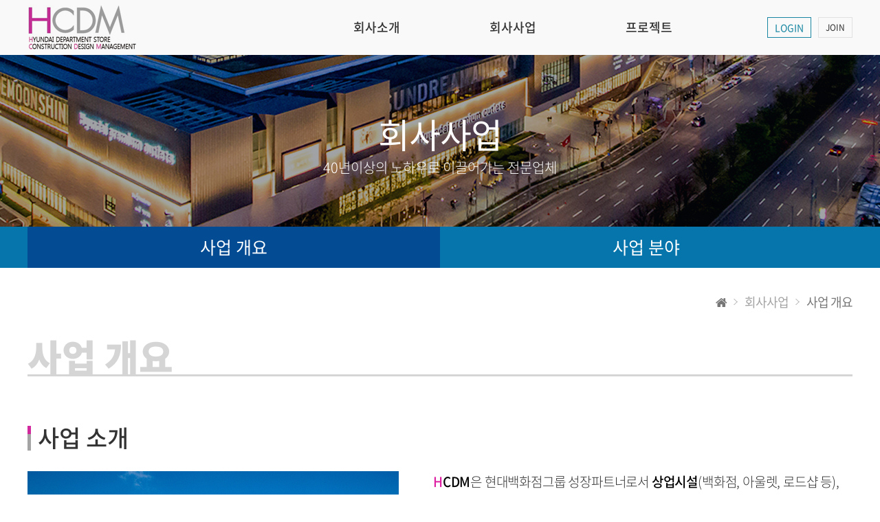

--- FILE ---
content_type: text/html; charset=UTF-8
request_url: http://m.hcdm.co.kr/?act=info.page&pcode=sub2_1
body_size: 18508
content:
<!DOCTYPE html>
<html lang="ko">
	<head>
		<meta http-equiv="content-type" content="text/html; charset=UTF-8">
		<meta http-equiv="X-UA-Compatible" content="IE=Edge">
		<meta name="viewport" content="width=device-width, initial-scale=1.0">
		<meta name="description" content="">
		<meta name="author" content="whois">
		<link rel="shortcut icon" href="" />

		<title>(주)에이치씨디엠</title>
 
		<!-- Google-Fonts -->
		<link href='http://fonts.googleapis.com/css?family=Source+Sans+Pro:300,400,600,700' rel='stylesheet' type='text/css'>
		<link href='http://fonts.googleapis.com/css?family=Roboto+Slab:400,300,700' rel='stylesheet' type='text/css'>
		<!-- Bootstrap core CSS -->
		<link href="/common/images/css/bootstrap.min.css?v=202007280000" rel="stylesheet">
		<!-- Owl-carousel CSS -->
		<link href="/common/images/css/owl.carousel.css?v=202007280000" rel="stylesheet">
		<link href="/common/images/css/owl.theme.css?v=202007280000" rel="stylesheet">
		<!--external css-->
		<link href="/common/images/css/simple-line-icons.css?v=202007280000" rel="stylesheet" />
		<link href="/common/images/css/font-awesome.min.css?v=202007280000" rel="stylesheet" />
		<link href="/common/images/plugins/flag-icon-css/css/flag-icon.min.css?v=202007280000" rel="stylesheet">
		<link href="/common/images/plugins/animate-css/animate.min.css?v=202007280000" rel="stylesheet">
		<!--popups css-->
		<link href="/common/images/css/magnific-popup.css?v=202007280000" rel="stylesheet" type="text/css">
		<!--animate css-->
		<link href="https://cdnjs.cloudflare.com/ajax/libs/animate.css/3.5.1/animate.min.css" rel="stylesheet">

				<!-- user common css -->
		<link href="/data/tpl/style.css?v=202007280000" rel="stylesheet">
		<link href="/data/tpl/sub.css?v=202007280000" rel="stylesheet">
		<!-- /user common css -->
		
		<!-- Custom styles for this template -->
		<link href="/common/images/css/custom.css?v=202007280000" rel="stylesheet">
		
		<!-- jQuery preloaded plugins -->
		<script src="/common/images/plugins/isotope/dist/isotope.pkgd.min.js?v=202007280000"></script>

		<!-- DEFAULT HEAD AREA : 빌더 기본 정보입니다. 해당 내용 삭제 시 문제가 발생할 수 있습니다. -->
		<link href='/tpl/common.css?v=202007280000' type='text/css' rel='stylesheet' />
		<link href='/common/js/jquery/theme/jquery.theme.css?v=202007280000' type='text/css' rel='stylesheet' />
		<script type='text/javascript' src='/common/js/sky.rama.js?v=202007280000'></script>
		<script type='text/javascript' src="/common/js/jquery/jquery.v1.9.1.min.js?v=202007280000"></script>
		<script type='text/javascript' src="/common/js/jquery/jquery-migrate-1.3.0.min.js?v=202007280000"></script>
		<script type='text/javascript' src='/common/js/i18n/jquery.i18n.properties-min-1.0.9.js?v=202007280000'></script>
		<script type='text/javascript' src='/?act=common.set_langvar&v=201510020000'></script>
		<script type='text/javascript' src='/common/js/durian.common.js?v=202007280000'></script>
		<script type='text/javascript' src='/common/js/jquery/jquery-ui.custom.min.js?v=202007280000'></script>
		<script type='text/javascript' src="/common/js/jquery/jquery.blockUI.js?v=202007280000"></script>	
		<!-- /DEFAULT HEAD AREA -->
		
		<script src="/common/images/plugins/imagesloaded/imagesloaded.pkgd.js?v=202007280000"></script>
        
		<!-- HTML5 shim and Respond.js IE8 support of HTML5 tooltipss and media queries -->
		<!--[if lt IE 9]>
		<script src="/common/images/js/html5shiv.js?v=202007280000"></script>
		<script src="/common/images/js/respond.min.js?v=202007280000"></script>
		<![endif]-->
		
		<!-- js -->
		<script type="text/javascript">
			var SITE_ID = 'hcdm6400-001';
			var IMG_SERVER = '';
		</script>
		<!-- /js -->
		
<meta name="robots" content="all" />
<link rel="canonical" href="http://m.hcdm.co.kr" />
<meta name="author" content="(주)에이치씨디엠" />
<meta property="og:type" content="website" />
<meta property="og:url" content="http://m.hcdm.co.kr" />
<meta property="og:title" content="(주)에이치씨디엠" />
<link href="/tpl/common.css?v=202405091600" type="text/css" rel="stylesheet" />
<link href="/common/js/jquery/theme/jquery.theme.css" rel="stylesheet" type="text/css" />
<script type="text/javascript" src="/common/js/sky.rama.js?v=202405091600"></script>
<script type="text/javascript" src="/common/js/jquery/1.9.1/jquery.custom.min.js?v=202405091600"></script>
<script type="text/javascript" src="/common/js/jquery/jquery-migrate-1.4.1.min.js?v=202405091600"></script>
<script type="text/javascript" src="/common/js/durian.common.js?v=202405091600"></script>
<script type="text/javascript" src="/common/js/jquery/jquery-ui.custom.min.js?v=202405091600"></script>
				<!-- user js -->
		<script type="text/javascript" src="/data/tpl/common.js?v=202007280000"></script>
		<!-- /user js -->
    </head>

	<body data-spy="scroll" data-offset="80">

		<div id="wrapper">
			<!-- Preloader -->
			<div class="animationload">
				<div class="loader">&nbsp;</div>
			</div> 
			<!-- End Preloader -->
			
			<!--[[AREA_TOP_START]]-->
			<div id="header">
				<div id="header_in">
					<!--L_SITE_LOGO[[[--><!-- Image Upload Logo -->
<div id="L_SITE_LOGO">
			<h1>
			<a href="/?act=main"><img src="/data/file/logo.jpg" border="0" ></a>
		</h1>
	</div>


<!-- Text Logo -->
<!-- <a class="navbar-brand" href="/"><h1>LOGO TYPE</h1></a> --><!--L_SITE_LOGO]]]-->
					<!--L_TOP_MENU[[[--><div class="nav-btn">
	<span></span>
	<span></span>
	<span></span>
</div>	

<nav id="nav">
	<!--L_TOP_GNB[[[--><div class="util-menu">
	<ul>
		<!-- <li><a href="?act=event.form_application&pcode=5be2363e6fa1969635756575i">견적문의</a></li> -->
			<li><a href="/?act=user.user_login">LOGIN</a></li>
		<li><a href="/?act=user.user_join_agree">JOIN</a></li>
		<!-- <li><a href="/?act=shop.cart">CART</a></li> -->
		<!-- <li><a href="/?act=shop.guest_auth">ORDERLIST</a></li> -->
		</ul>
</div><!--L_TOP_GNB]]]-->
	<h2 class="hidden">사이트 메뉴</h2>
	<ul class="navigation">
		<li>
			<a href="?act=info.page&pcode=sub1_1" class="main-menu">회사소개</a>
			<ul class="sub-menu">
				<li><a href="?act=info.page&pcode=sub1_1">회사 소개</a></li>
				<li><a href="?act=info.page&pcode=sub1_2">연혁</a></li>
                <li><a href="?act=info.page&pcode=sub1_3">기업문화</a></li>
			</ul>
		</li>
		<li>
			<a href="?act=info.page&pcode=sub2_1" class="main-menu">회사사업</a>
			<ul class="sub-menu">
				<li><a href="?act=info.page&pcode=sub2_1">사업 개요</a></li>
                <li><a href="?act=info.page&pcode=sub2_2">사업 분야</a></li>
			</ul>
		</li>
		<li>
			<a href="?act=gallery.page&pcode=sub3_1" class="main-menu">프로젝트</a>
			<ul class="sub-menu">
				<li><a href="?act=gallery.page&pcode=sub3_1">진행중</a></li>
                <li><a href="?act=gallery.page&pcode=sub3_2">프로젝트 실적</a></li>
			</ul>
		</li>
	</ul>
</nav><!--L_TOP_MENU]]]-->
				</div>
                <div class="nav-bg"></div>
			</div>

			<div id="subContainer">
				<!--[[AREA_LEFT_START]]-->
				<div id="subTop">
					<!--L_LEFT_MENU[[[--><div class="sub-visual">
	<div>
		<h2>회사사업</h2>
		<p>40년이상의 노하우로 이끌어가는 전문업체</p>
	</div>
</div>
<div class="sub-tab">
	<ul class="col-2">
		<li class="active"><a href="/?act=info.page&pcode=sub2_1">사업 개요</a></li>
		<li><a href="/?act=info.page&pcode=sub2_2">사업 분야</a></li>
	</ul>
</div><!--L_LEFT_MENU]]]-->
				</div>
				<!--[[AREA_LEFT_END]]-->

				<!--[[AREA_BODY_START]]-->
				<div id="subContents">
					<!--BODY[[[--><style type="text/css">
.sub2-1 {position: relative;}   
.sub2-1 h4{font-size:34px; color:#333; padding-left:15px; background:url('/images/kor06r-18-0410/sub/sub_tit_bg.jpg') no-repeat left center; margin-bottom:30px; }
.sub2-1 .info{width:100%; display:table; margin-bottom:160px;}
.sub2-1 .info:after{content:""; clear:both; display:block;}
.sub2-1 .info .img-frame{width:45%; display:table-cell; vertical-align:middle; background:url('/images/kor06r-18-0410/sub/sub2_1_img01.jpg') no-repeat center center/cover;}

.sub2-1 .info .txt-frame{width:55%; display:table-cell; padding-left:50px; vertical-align:top;}
.sub2-1 .info .txt-frame p{font-size:19px; font-weight:300; color:#333; line-height:1.6; word-break:keep-all; margin-bottom:30px; letter-spacing:-0.01em; }
.sub2-1 .info .txt-frame p:last-child{margin-bottom:0;}
.sub2-1 .info .txt-frame p strong{font-weight:500; color:#000;}
.sub2-1 .info .txt-frame p span{color:#de21a3; font-size:19px;}

.sub2-1 .depart-warp{width:100%; position:relative; margin:0 auto; }
.sub2-1 .depart-warp:after{content:""; clear:both; display:block;}
.sub2-1 .depart-warp .logo-area{text-align:center; margin-top:70px; margin-bottom:0 !important}
.sub2-1 .depart-warp .logo-area:after {content:''; display:block; width:21px; height:124px; background:url('/images/kor06r-18-0410/sub/dot_line.png') no-repeat top center; 
    margin: 0 auto;}
	
.sub2-1 .depart-warp .list-area{position:relative;}
.sub2-1 .depart-warp .list-area:after{content:""; clear:both; display:block;}
.sub2-1 .depart-warp .list-area:before{content: ""; position: absolute; top:0; left: 50%; width:57.77%; height: 1px; background-color: #c6cbcc; transform: translateX(-50%);}
.sub2-1 .depart-warp .list-area .inner{width:50%; float:left;}

.inner h5 {width:100%; margin-top:70px; height:78px; line-height:78px; margin-bottom:20px; font-size:25px; color: #fff; text-align: center; background:#dd508c; font-weight:500; position: relative; }
.inner h5::before {content: ""; width: 1px; height: 116px; background-color: #c6cbcc; position: absolute; bottom: 0; top:-70px; left: 50%; z-index: -1; }
.inner li{display:block; width:100%; height:60px; line-height:60px; text-align:center; background:#eaf1f8; margin-bottom:10px; color:#333; font-size:20px; font-weight:400;}
	  
.pd-l{padding-left:7.7%;}
.pd-r{padding-right:7.7%;}

@media only screen and (min-width:901px) {
	.sub2-1 .depart-warp{width:900px;}
}	 
@media only screen and (max-width:1200px) {
	.sub2-1 .info .txt-frame{padding-left:25px;}

}

@media only screen and (max-width:980px) {
	.sub2-1 h4{font-size:28px; margin-bottom:20px; background-size:6px; }
	.sub2-1 .info{margin-bottom:100px;}
	.sub2-1 .info .txt-frame p{font-size:17px; line-height:1.5; margin-bottom:20px;}
	.sub2-1 .info .txt-frame p span{font-size:17px;}
	
	.sub2-1 .depart-warp .logo-area{margin-top:50px;}
	.sub2-1 .depart-warp .logo-area:after {width:15px; height:80px; background:url('/images/kor06r-18-0410/sub/dot_line02.png') no-repeat top center; }
	.sub2-1 .depart-warp .logo-area img{width:214px;}
	.sub2-1 .depart-warp .list-area:before{width:55%;}
	.inner h5 {margin-top:50px; height:58px; line-height:58px; margin-bottom:15px; font-size:22px;}
	.inner h5::before {height:50px;top:-50px;}
	.inner li{height:52px; line-height:52px; margin-bottom:7px; font-size:18px;}
	
	.pd-l{padding-left:5%;}
	.pd-r{padding-right:5%;}
	

}

@media only screen and (max-width:768px) {
	.sub2-1 .info .img-frame{width:100%; display:block; height:420px;}
	.sub2-1 .info .txt-frame{width:100%; display:block; padding-left:0; margin-top:40px;}
}

@media only screen and (max-width:500px) {
	.sub2-1 h4{font-size:22px; margin-bottom:20px; background-size:5px; padding-left:10px;}
	.sub2-1 .info{margin-bottom:60px;}
	.sub2-1 .info .img-frame{height:300px;}	
	.sub2-1 .info .txt-frame{margin-top:25px;}
	.sub2-1 .info .txt-frame p{font-size:15px; line-height:1.4;  margin-bottom:15px;}
	.sub2-1 .info .txt-frame p span{font-size:15px;}
	.sub2-1 .info .img-frame img{width:240px;}
	
	.sub2-1 .depart-warp .logo-area{margin-top:30px;}
	.sub2-1 .depart-warp .logo-area:after {height:40px; }
	.sub2-1 .depart-warp .logo-area img{width:162px;}
	.sub2-1 .depart-warp .list-area:before{width:52.5%;}
	.inner h5 {margin-top:30px; height:48px; line-height:48px; margin-bottom:10px; font-size:17px;}
	.inner h5::before {height:30px;top:-30px;}
	.inner li{height:40px; line-height:40px; margin-bottom:5px; font-size:15px;}
	
	.pd-l{padding-left:2.5%;}
	.pd-r{padding-right:2.5%;}

}

</style>

<div class="page_nav">
    <ul>
        <li><i class="fa fa-home"></i></li>
        <li>회사사업</li>
        <li class="_last">사업 개요</li>
    </ul>
</div>

<div class="sub-contents sub2-1">
    <h3>사업 개요</h3>

	<h4>사업 소개</h4>
    <div class="info">
    	<div class="img-frame"></div>
        <div class="txt-frame">
        	<p><strong><span>H</span>CDM</strong>은 현대백화점그룹 성장파트너로서 <strong>상업시설</strong>(백화점, 아울렛, 로드샵 등), 
            <strong>물류시설</strong>(그린푸드 냉장, 냉동창고, 리바트, 한섬 등 ), <strong>업무시설</strong>(사옥, 연수원 등) 등 
            현대백화점 그룹의 건축물을 <strong>기획, 건축자문, 건설관리</strong> 및 완공 후 <strong>시설물 유지관리</strong>까지 
            건축물 생애주기 전반에 관한 사업을 49년 동안 함께 해왔습니다.</p>
            <p>그 동안 현대백화점그룹 건축물은 고객사 및 사용자 입장에서 최적의 시설로 만들어져 왔으며, 유지관리에도 최고 수준을 유지하고 있습니다. </p>
            <p>협력사와의 끊임 없는 피드백과 협업으로 50년 이상 축적된 기술과 프로젝트 수행 경험을 토대로 각 분야별 전문성이 확보되있으며, 
            그 깊이와 영역을 더 확대하고 서비스 영역확장, 신규사업으로의 진출을 적극 추진하여 더욱 발전해 나갈 것입니다.</p>
        </div>
    </div>
    
    <h4>사업 부서</h4>
    <div class="depart-warp">
    	<p class="logo-area"><img src="/images/kor06r-18-0410/sub/sub2_1_img02.jpg" alt="사업부서"></p>
        <div class="list-area">       
        	<div class="inner pd-r">
            	<h5>건설 부문</h5>
                	<ul>                    	
                        <li>건축사업팀</li>
                        <li>설계팀</li>
                        <li>설비팀</li>
                        <li>전기팀</li>
                        <li>운영팀</li>
                        <li>에너지관리팀</li>
                        <li>자산관리팀</li>
                    </ul>
            </div>
            
            <div class="inner pd-l">
            	<h5>인테리어 부문</h5>
                	<ul>
                    	<li>인테리어 1팀</li>
                        <li>인테리어 2팀</li>                      
                        <li>인테리어 1팀 영남파트</li>
                        <li>인테리어 1팀 설계파트</li>
                	</ul>
            </div>            
        </div>        
    </div>
        
</div>



						<!--BODY]]]-->
				</div>
				<!--[[AREA_BODY_END]]-->
			</div>

			<!--[[AREA_BOTTOM_START]]-->
			<footer id="footer">
				<!--L_FOOTER[[[--><!-- Footer-copyright -->
<div class="footer-area">
   <!-- <ul class="footer-sns">
        <li><a href="#"><img src="/images/kor06r-18-0410/common/ico_btn_facebook.png" alt="페이스북 아이콘 이미지"></a></li>
        <li><a href="#"><img src="/images/kor06r-18-0410/common/ico_btn_instagram.png" alt="인스타그램 아이콘 이미지"></a></li>
        <li><a href="#"><img src="/images/kor06r-18-0410/common/ico_btn_twitter.png" alt="트위터 아이콘 이미지"></a></li>
    </ul> -->
	<ul class="footer-menu">
		<li><a href="/?act=info.provision">이용약관</a></li>
		<li><a href="/?act=info.privacy">개인정보취급방침</a></li>
		<li><a href="/?act=info.no_email_collect">이메일주소무단수집거부</a></li>
	</ul>
	<p class="footer-info">(우:05246) 서울특별시 강동구 구천면로 153 용강빌딩 5층<br>
        회사명 : (주)에이치씨디엠<span> ｜ </span>대표이사 : 민면기, 정승현<span> ｜ </span>
        사업자등록번호 : 211-88-22709<span> ｜ </span>Fax : 02-515-1043<span> ｜ </span>
        Email : <a href="mailto:hcdm6400@naver.com">hcdm6400@naver.com</a><span> ｜ </span>Tel : <a href="tel:070-7931-6400">070-7931-6400</a></p>
	<p class="footer-copy">&copy; (주)에이치씨디엠 All rights reserved. 
       <a href="http://dream.whois.co.kr" target="_blank">Designed & Programmed by WHOIS</a></p>
</div><!--L_FOOTER]]]-->
			</footer>
			<!--[[AREA_BOTTOM_END]]-->

			<!-- Back to top -->
			<a href="#" class="back-to-top"> <i class="fa fa-chevron-up"> </i> </a>
		</div>


		<!-- JavaScript
		================================================== -->
		<!-- Placed at the end of the document so the pages load faster -->
		<!-- initialize jQuery Library -->
		<!--<script src="/common/images/js/jquery.min.js?v=202007280000"></script>-->
		<!--<script src="/common/images/plugins/jquery-ui/jquery-ui.min.js?v=202007280000"></script>-->
		<script src="/common/images/plugins/jquery-blockui/blockui.1.7.min.js?v=202007280000"></script>

		<!-- jquery easing -->
		<script src="/common/images/js/jquery.easing.min.js?v=202007280000"></script>
		<!-- Bootstrap -->
		<script src="/common/images/js/bootstrap.min.js?v=202007280000"></script>
		<!-- wow -->
		<script src="/common/images/plugins/wow/dist/wow.min.js?v=202007280000"></script>		
		<script src="/common/images/plugins/wow/wow.custom.js?v=202007280000"></script>
		<!-- SmoothScroll -->
		<script src="/common/images/js/SmoothScroll.js?v=202007280000"></script>
		<!-- Counter-up -->
		<script src="/common/images/js/waypoints.min.js?v=202007280000" type="text/javascript"></script>
		<!-- Parallax -->
		<script src="/common/images/js/jquery.stellar.min.js?v=202007280000"></script>
		<script type="text/javascript">
		window.requestAnimationFrame||(window.requestAnimationFrame=function(){return window.webkitRequestAnimationFrame||window.mozRequestAnimationFrame||window.oRequestAnimationFrame||window.msRequestAnimationFrame||function(n){window.setTimeout(n,1e3/60)}}());
		</script>
		<!-- Custom -->
		<script src="/common/images/js/app.js?v=202007280000" type="text/javascript"></script>
	</body>
</html>


--- FILE ---
content_type: text/css
request_url: http://m.hcdm.co.kr/data/tpl/style.css?v=202007280000
body_size: 26980
content:
@charset "utf-8";

/* Font */
@import url(font.css);

/* Guide
----------------------------------------------------------------------------------------------------------------------------------------------------------

▶사이즈
pc : 1200px
tablet : 980px ~
mobile : 767px ~ 320px

▶미디어쿼리는 (주석으로 구분 되어있는)파트마다 각각 작성함.

*/


/* Reset
---------------------------------------------------------------------------------------------------------------------------------------------------------- */
	body,div,dl,dt,dd,ul,ol,li,h1,h2,h3,h4,h5,h6,pre,code,form,fieldset,legend,textarea,p,blockquote,th,td,input,select,textarea,button{margin:0; padding:0;}
	body,th,td,input,select,textarea,button{font-family:'NotoSansKR', sans-serif; font-weight:300; font-size:15px; color:#555;}
	dl,ul,ol,menu,li {list-style:none;}
	*, *:before, *:after{-webkit-box-sizing:border-box; -moz-box-sizing:border-box; box-sizing:border-box;}
	:focus{outline:0 !important;}
	iframe{border:none; width:100%;}
	a{color:inherit; -webkit-transition:all .2s ease-out; -moz-transition:all .2s ease-out; transition:all .2s ease-out;}
	a:hover, a:focus ,a:active{text-decoration:none; color:#ff4e00;}
	img{max-width:100%;}
	textarea{max-width:100%; resize:none;}
    
	@media only screen and (min-width: 320px){
		body{overflow-x:hidden;}
	}

	.hidden{font-size:0; line-height:0; text-indent:-9999em; overflow:hidden;}
    ::selection {
        background:#0575ab;
        color: #fff;
        text-shadow: none;
    }
    ::-moz-selection {
        background:#0575ab;
        color: #fff;
        text-shadow: none;
    }
    ::-webkit-selection {
        background:#0575ab;
        color: #fff;
        text-shadow: none;
    }


/* Parallax
---------------------------------------------------------------------------------------------------------------------------------------------------------- */
	.parallax{background-position:0 0; background-repeat:no-repeat; background-size:100% auto; width:100%; background-size:cover; background-attachment:fixed;}


/* Preloader
---------------------------------------------------------------------------------------------------------------------------------------------------------- */
	.animationload{position: fixed; top:0; left:0; right:0; bottom:0; background-color:#fff; z-index:999999;}
	.loader {width:200px; height:200px; font-size: 24px; text-align: center; position:absolute; left:50%; top:50%; background-image:url(/images/basic_resp/img/preloader.gif); background-repeat:no-repeat; background-position:center; margin:-100px 0 0 -100px;}


/* Back to top (탑 버튼)
---------------------------------------------------------------------------------------------------------------------------------------------------------- */
	.back-to-top{width:80px; height:80px; position:fixed; bottom:60px; right:20px; display:none; text-align: center; z-index: 10000; -webkit-border-radius: 0; -moz-border-radius: 0; border-radius: 0; background:#ffa800; box-shadow: 0px 15px 29px rgba(0,0,0,.3);}
	.back-to-top i{color: #fff; font-size: 30px; display: block; line-height: 78px;}
    
    @media only screen and (max-width: 980px) {
		.back-to-top {width: 60px; height: 60px;}
        .back-to-top i {line-height: 58px; font-size: 20px;}
	}

    @media only screen and (max-width: 768px) {
		.back-to-top {width: 40px; height: 40px;}
        .back-to-top i {line-height: 40px; font-size: 15px;}
	}
/* Layoyt (레이아웃)
---------------------------------------------------------------------------------------------------------------------------------------------------------- */
	#wrapper{position:relative; width:100%; min-width:320px; height:100%;}


/* Header
---------------------------------------------------------------------------------------------------------------------------------------------------------- */
    #header {z-index :666; width: 100%; height: 80px; background-color: #f9f9f9;}
    #header h1{float:left; padding-top:7px;}
    #header h1 a{display: block;}
    #header #header_in{position: relative; margin: 0 auto; width: 100%; max-width: 1200px; height: 80px;}
    #nav{display: inline-block; margin-left: 1116px;}

   
    .nav-btn{display:none;}
	.nav-bg{z-index:888; display:none; position:absolute; top:80px; width:100%; height:138px; background:#fff; border-top:1px solid #d4d4d4; border-bottom:3px solid #0575ab;}


    .util-menu{position:absolute; top:18px; right:0; line-height:0; font-size:0;}
    .util-menu ul{display:inline-block;}
    .util-menu li{display: inline-block; float: left; height: 30px; border: 1px solid #e1e1e1; text-align: center; margin-left: 10px;}
    .util-menu li:first-child{border-color: #1886a2; margin-left: 0;}
    .util-menu a{display:inline-block; line-height:28px; font-size:12px; font-weight: 400; color: #333; padding: 0 10px;}
    .util-menu li:first-child a{color:#1886a2; font-size: 14px;}

    .navigation:after{content:""; display:block; clear:both;}
    .navigation > li{position:relative; float:left; height:100%; line-height: 80px; text-align:center;}
    .navigation .main-menu{display:block; padding: 0 39px; width:100%; font-weight:500; font-size:18px; color:#333;}
    .navigation .sub-menu{display:none; z-index:998; position:absolute; top:80px; left:0; width:100%; height: 135px;}
    .navigation .sub-menu a{display:block; text-align:center; line-height:40px; letter-spacing:-1px; font-size:14px; font-weight: normal; color:#333;}
    .navigation .sub-menu .intro-menu{display:none;}

    .navigation > li:hover {background:#ff6c00;}
    .navigation > li:hover > a {color:#fff;}
    .navigation > li:hover a {color:#fff;}
    .navigation > li:hover .sub-menu{background:#ff6c00;}
    .navigation > li:hover:after {content:''; position:absolute; height:1px; width:100%; left:0; bottom:0; background-color:#d65b00; z-index:999;}

    .navigation .sub-menu a:hover{background:#cd5700; color:#fff;}

    @media only screen and (min-width: 981px) {
        #nav {margin-left: 120px;}
        .navigation .main-menu {padding: 0 50px;}
        .util-menu {right: 20px;}
	}

	@media only screen and (min-width: 1201px) {
		/*#header > div{width:1200px;}*/
        #nav {margin-left: 250px;}
        .navigation .main-menu {padding: 0 65px;}
        .util-menu {right: 0; padding-top:7px;}
	}

	@media only screen and (max-width: 1200px) {
		#header > div{padding:0 20px;}
	}

	@media only screen and (max-width: 980px) {
		#header{z-index:666; width:100%; height:60px; background:#f9f9f9; border-bottom: 1px solid #e1e1e1;}
		#header #header_in{height:60px;}
		#header > div{padding:0;}

		#header h1{float:left; height:60px; padding-left:7px;}
		#header h1 a{display:block;}
		#header h1 img{width:106px;}

		.nav-btn{z-index:999; display:block; position:absolute; top:20px; right:20px; width:30px; height:23px; cursor:pointer;}
		.nav-btn span{position:absolute; left:50%; display:block; margin-left:-15px; width:30px; height:3px; background:#ff4e00; transition:.2s all linear;}
		.nav-btn span:nth-child(1){top:0;}
		.nav-btn span:nth-child(2){top:10px;}
		.nav-btn span:nth-child(3){top:20px;}
		
		.nav-btn.nav-close{position:fixed;}
		.nav-btn.nav-close span:nth-child(1){top:50%; transform:rotate(45deg);}
		.nav-btn.nav-close span:nth-child(2){margin-left:0; width:0;}
		.nav-btn.nav-close span:nth-child(3){top:50%; transform:rotate(-45deg);}

		.nav-bg{z-index:777; display:none; position:fixed; top:0; width:100%; height:100%; background:rgba(0,0,0,0.7);}

		#nav{z-index:888; position:fixed; top:64px; right:-100%; display:block; padding:0 0 20px; width:100%; height:100%; background:#fff;}

		.util-menu{position:relative; top:0; padding:17px 30px; width:100%; max-height:65px; border-top:1px solid #e1e1e1; border-bottom:1px solid #eee;}
        .util-menu ul {width: 100%;}
        .util-menu li {width: calc(50% - 10px); margin-left: 15px;}
        .util-menu a {width: 100%; padding: 0;}
        
		.navigation .main-menu{display:block; padding:0 30px; width:100%; line-height:50px; font-weight:400; font-size:16px; color:#000; transition:none;}
        
        .navigation > li {width:100%; text-align:left; border-top:1px solid #e1e1e1;}
        .navigation > li:hover {background:#1886a2; border-color:#095c71;}
        .navigation > li:first-child {border-top:none;}
        .navigation > li:hover:after {display:none;}
        .navigation > li.active {background:#1886a2;}
        .navigation > li a {color:#000;}
        .navigation > li.active > a {color:#fff;}
        .navigation > li.active > ul li a {color:#555;}
        
        .navigation > li:hover .sub-menu {background:inherit;}
        .navigation .sub-menu {display:none; position:relative; top:0; height:inherit; background:#e8e8e8 !important;} 
        .navigation .sub-menu li {border-top:1px solid #b0b0b0;}
        .navigation .sub-menu li:first-child {border-top:none;}
		.navigation .sub-menu a{display:block; padding:0 30px; line-height:35px; font-size:14px; color:#555; text-align: left;}
		.navigation .sub-menu a:before{content:""; display:inline-block; margin:-2px 10px 0 0; width:5px; height:5px; vertical-align:middle; background:#b0b0b0;}
		.navigation .sub-menu a:hover{background:#b0b0b0;}
		.navigation .sub-menu a:hover:before{background:#fff;}
	}

	@media only screen and (max-width: 768px) {
		.nav-btn{right:10px;}
		#header h1 img{width:90px;}
	}


/* Button (공통 버튼)
---------------------------------------------------------------------------------------------------------------------------------------------------------- */
	.btn{text-transform:uppercase; border-radius:0; line-height:24px;}
	.btn:focus, .btn:active{outline:none; color:#fff;}

	.btn-custom{border-radius:3px; padding:0.8em 1.8em; -webkit-transition:all .2s ease-out; -moz-transition:all .2s ease-out; transition:all .2s ease-out; text-transform:uppercase; background-color:#509591; border-color: #509591; color:#fff;}
	.btn-custom:hover, .btn-custom:focus{background-color:#447774; border-color:#447774; color:#fff;}

	.btn-custom-outline{border-radius:3px; padding:0.8em 1.8em; color:#fff; -webkit-transition:all .2s ease-out; transition:all .2s ease-out; text-transform:uppercase; background-color:transparent; border-color:#fff;}
	.btn-custom-outline:hover, .btn-custom-outline:focus{color:#fff; background-color:rgba(255,255,255,.5);}
	.btn-bar a{margin-right:10px;}

	.form-control{box-shadow:none; -webkit-box-shadow:none; border-radius:3px; height:38px;}
	.form-control:focus{outline:none; box-shadow:none; -webkit-box-shadow:none; border-color: #509591;}

	@media only screen and (max-width: 980px) {

	}


/* Footer (하단메시지)
---------------------------------------------------------------------------------------------------------------------------------------------------------- */
	#footer{position:relative; width:100%; background:#fff; color:#727272; padding-bottom:60px; border-top:2px solid #e1e1e1;}
    #footer:after{content:''; position:absolute; top:74px; left:0; width:100%; height:1px; background-color:#e1e1e1;}
	.footer-area{position:relative; margin:0 auto; width:100%; box-sizing:border-box;}
	.footer-area:after{content:""; display:block; clear:both;}
    .footer-sns{position:absolute; top:0; right:0; padding:22px 0;}
    .footer-sns li{float:left; display:inline; margin-left:10px;}
    .footer-sns li:first-child{margin-left:0;}
    .footer-sns li a{display:block; width:30px; height:30px; background-color:#ffa800;}

    #footer p, #footer li{font-size:14px; font-weight:400; letter-spacing:0; color:#727272;}

	.foot-logo{float:left; margin:22px 50px 0 0;}
	.foot-info{float:left; width:calc(100% - 150px);}

	.footer-menu{margin:0 auto 30px; line-height:0; font-size:0;}
	.footer-menu li{position:relative; display:inline-block; margin-left:10px;	padding-left:10px; vertical-align:middle; line-height:75px; color:#fff;}
	.footer-menu li:first-child{margin-left:0; padding-left:0; border-left:0;}
    .footer-menu li:before{content:''; position:absolute; top:33px; left:0; width:1px; height:10px; background-color:#727272;}
    .footer-menu li:first-child:before{display:none;}
	.footer-menu li a{line-height:10px; font-size:14px; font-weight:500; color:#727272;}

	.footer-info{width:1000px; line-height:30px; margin-bottom:30px;}
	.footer-info span{color:#9c9a9a;}
    .footer-info a {color:#1886a2; text-decoration:underline; font-weight:500;}
	
    @media only screen and (min-width: 1201px) {
		.footer-area{width:1200px;}
        #footer p, #footer li{font-size:13px;}
	}

	@media only screen and (max-width: 1200px) {
		.footer-area{padding:0 20px;}
        
        .footer-sns{right:20px;}
        .footer-info{width:100%;}
	}

	@media only screen and (max-width:768px) {
        
         #footer p, #footer li{white-space:normal; font-size:12px;}
        
		.footer-area{padding:0 10px; text-align:center;}
        
        .footer-sns{display:none;}
        
        .footer-menu li{margin-left:5px; padding-left:5px;}
        .footer-menu li a{font-size:13px;}
        
        .foot-info{float:none; width:100%;}
        .footer-info{width:100%; line-height: 20px; white-space:pre;}
        .footer-info br{display:block;}
        
        .footer-copy {white-space:pre-line;}
        
		.foot-logo{float:none; margin:0 0 20px 0;}		
	}



/* Main Visual (메인이미지)
---------------------------------------------------------------------------------------------------------------------------------------------------------- */
	.carousel-inner > .item{height:825px;}
	.carousel-inner > .main-img01{background:url("/images/kor06r-18-0410/main/main_visual01.jpg") no-repeat center left 42%/cover;}
	.carousel-inner > .main-img02{background:url("/images/kor06r-18-0410/main/main_visual02.jpg") no-repeat center center/cover;}
    .carousel-inner > .main-img03{background:url("/images/kor06r-18-0410/main/main_visual03.jpg") no-repeat center center/cover;}

    .main-visual {position: relative;}
	.main-visual .carousel-caption{top:45%; left:0; right:0; bottom:auto; padding:0; -webkit-transform:translateY(-50%); -ms-transform:translateY(-50%); transform:translateY(-50%); margin:auto; width:100%; text-shadow:none; color:#fff; text-align:center;}
	.main-visual .carousel-caption .slogan{padding:0; line-height:1.3; font-size:18px; color:#fff; word-break:keep-all;}
    .main-visual .carousel-caption .slogan p {font-family: 'Nanum Square'; font-weight: normal; font-size:46px; text-shadow:0 0 15px rgba(0,0,0,0.7)}
    .main-visual .carousel-caption .slogan .main-copy{margin-top:20px; line-height:1.1; font-weight: 700; font-size:72px;}

	.main-visual .carousel-control{background:none; text-shadow:none; width:10%; text-indent:-9999em; overflow:hidden;}
	.main-visual .carousel-control, .main-visual .carousel-control:focus, .main-visual .carousel-control:hover{opacity:1;}
	.main-visual .carousel-control.left{background:url("/images/kor06r-18-0410/main/visual_btn_prev.png") no-repeat center center;}
	.main-visual .carousel-control.right{background:url("/images/kor06r-18-0410/main/visual_btn_next.png") no-repeat center center;}

    .main-visual .carousel-indicators {bottom: 150px; left: 0; margin-left: 0; width:100%; text-align: center;}
	.main-visual .carousel-indicators li{width:45px; height:10px; box-sizing:border-box; vertical-align:middle; border:1px solid #fff; border-radius:0;}
	.main-visual .carousel-indicators .active{width:45px; height:10px; box-sizing:border-box; background:#fff; border-radius:0; border:none;}


	@media only screen and (min-width: 1201px){
		.main-visual .carousel-caption{width:1200px;}
	}
	@media only screen and (max-width: 1200px){
	}
	@media screen and (max-width:980px){
		.carousel-inner > .item{height:560px;}
        
        .main-visual .carousel-caption {}
		.main-visual .carousel-caption .slogan p {font-size:32px;}
		.main-visual .carousel-caption .slogan .main-copy{margin-top:10px; font-size:48px;}
		.main-visual .carousel-control.right{background-size:46px;}
		.main-visual .carousel-control.left{background-size:46px;}
		.main-visual .carousel-indicators {bottom:80px;}
	}
	@media screen and (max-width:768px){
		.main-visual .carousel-caption{top:47%;}
		.carousel-inner > .item{height:420px;}
		.main-visual .carousel-control.left,
		.main-visual .carousel-control.right{display: none;}

		.main-visual .carousel-caption .slogan p {font-size:24px; letter-spacing:-0.03em;}
		.main-visual .carousel-caption .slogan .main-copy{font-size:32px;}
	}
	
	@media screen and (max-width:500px){
		.carousel-inner > .item{height:320px;}
		.main-visual .carousel-caption .slogan p {font-size:18px;}
		.main-visual .carousel-caption .slogan .main-copy{font-size:26px;}
		.main-visual .carousel-indicators {bottom: 50px; }
		.main-visual .carousel-indicators li{width:36px; height:7px;}
		.main-visual .carousel-indicators .active{width:36px; height:7px;}
		}
		
		
/* Main Contents (메인 컨텐츠)
---------------------------------------------------------------------------------------------------------------------------------------------------------- */
    .container {width: 100%;}	
    #mainContainer{z-index:555;}


    .main-box {position: relative; display: block; width: 100%;}
    .main-box-tit {position: relative; display: table; width: 100%; min-height: 228px; text-align: center;}
    .main-box-tit h3 {display: table-cell; vertical-align: middle; font-family: 'Nanum Square'; font-size: 30px; font-weight: 800; background-color: #fff;}
    .main-box-tit h3 span {background-color: #fff !important; position: relative; z-index: 1; padding: 0 30px;}
    .main-box-tit h3:after {content: ''; position: absolute; top: 50%; left: 0; width: 100%; height: 1px; background-color: #e1e1e1;}

    .main-box-link {display: inline-block; width: 100%; min-height: 455px; margin-bottom: -5px;}
    .main-box-link ul li {position: relative; display: table; padding: 0; max-width :100%; min-height: 455px;}
    .main-box-link ul li a {display: table-cell; vertical-align: middle; text-align: center; font-size: 31px; font-weight:600; line-height: 30px; color: #fff; text-shadow: 0px 1px 1px rgba(0,0,0,1);}

    .main-box-link ul li.box-1 {background: url("/images/kor06r-18-0410/main/main_link_img_1.jpg") no-repeat top/cover;}
    .main-box-link ul li.box-2 {background: url("/images/kor06r-18-0410/main/main_link_img_2.jpg") no-repeat top/cover;}
    .main-box-link ul li.box-3 {background: url("/images/kor06r-18-0410/main/main_link_img_3.jpg") no-repeat top/cover;}
    .main-box-link ul li.box-4 {background: url("/images/kor06r-18-0410/main/main_link_img_4.jpg") no-repeat top/cover;}

    .main-box-in ._bg {position: relative; margin: 0 auto; padding: 100px 0; max-width: 1200px; min-height: 520px; }
    .main-box-in ._left {position: relative; padding: 0;}
    .main-box-in ._left a.btn {margin-right: 20px; padding: 12px 20px; min-width: 148px; background-color: #ffa800; color: #fff; font-size: 16px;}
    .main-box-in ._left a._last {margin-right: 0;}
    .main-box-in ._left span {display: inline-block; margin-bottom: 20px; font-size: 30px; font-weight: normal; line-height: 30px; color: #1886a2;}
    .main-box-in ._left h4 {position: relative; margin-bottom: 30px; font-size: 60px; line-height: 1; color: #333;}
    .main-box-in ._left p {max-width: 367px; font-size: 16px; line-height: 26px; color: #5a5a5a;}
    
    .main-box-in._bg div._right {padding: 0;}
    .main-box-in._bg div._right iframe {width: 100%; height: 320px;}
    .main-box-in._bg div._right p img {width: 100%;}
	
    .main-box-in a.btn-xs-more {position: absolute; top: 0; right: 60px; padding: 4px 16px; font-size: 12px; color: #fff; background-color: #1886a2;}

    .page-box {background: url("/images/kor06r-18-0410/main/main_bg_div_1.jpg") no-repeat #e8e8e8 bottom;}
    .page-box .main-box-in {position: relative; background-image: none; display: block; margin: 0 auto; max-width: 1200px; width: 100%; min-height: 520px; padding: 100px 30px;}
    .page-box ._left p {margin-bottom: 60px;}

    .board-box {background-color: #f4f4f4; padding: 100px 30px;}
    .board-box .main-box-in {position: relative; background-image: none; display: block; margin: 0 auto; max-width: 1200px; width: 100%; min-height: 212px;}
    .board-box .main-box-in h5 {font-size: 30px; font-weight: 900; font-family: 'Nanum Square'; margin-bottom: 30px;}
    .board-box .main-box-in .extract-article {min-height: inherit; display: block;}
    .board-box .main-box-in .extract-content {text-align: left;}
    .board-box .main-box-in .extract-content .extract-date {font-size: 16px; font-weight: 500; line-height: 16px; text-shadow: none; color: #b8b8b8; margin-bottom: 20px;}
    .board-box .main-box-in .extract-content .extract-date i {margin-right: 5px;}
    .board-box .main-box-in .extract-content .extract-title {font-size: 24px; line-height: 26px; text-shadow: none; color: #1886a2; font-weight: 400; margin-bottom: 20px;}
    .board-box .main-box-in .extract-content .extract-body {font-size: 16px; color: #727272; text-shadow: none; font-weight: 400; line-height: 26px;}

    .board-box p.customer-pic {display: inline-block; float: left; margin-right: 26px;}
    .board-box dl dt {font-size: 20px; color: #1886a2; font-weight: 700; margin-bottom: 15px;}
    .board-box dl dd {display: block; min-height: inherit; max-width: inherit; font-size: 16px; line-height: 1.5; color: #727272;}
    .board-box dl dd a {text-shadow: none; text-align: left; display: block; min-height: inherit; max-width: inherit; font-size: 16px; line-height: 1.2; color: #727272; }
    .board-box dl dd.customer-tel a {font-family: 'Nanum Square'; font-size: 40px; font-weight: 900; color: #ffa800; letter-spacing: -3px;}
    .board-box ._right {padding: 0 0 0 60px;}





	@media only screen and (min-width: 1201px) {
		#mainContainer{padding:50px 0 135px; margin:0 auto; width:1200px;}
	}

	.main-container h3{position:relative; margin-bottom:20px; line-height:1.2; font-weight:400; font-size:20px; color:#000;}
	.main-container h3 span{display:block; margin-top:5px; font-size:14px; color:#6c7079;}

	.main-top h3 img{float:right;}
	.main-top ul{margin:0 -10px;}
	.main-top ul:after{content:""; display:block; clear:both;}
	.main-top li{position:relative; float:left; margin:0 10px; width:calc(25% - 20px); background:#f9f9f9; border:1px solid #c5c5c5;}
	.main-top .txt-frame{margin:30px 25px; word-break:keep-all;}
	.main-top .txt-frame h3{margin-bottom:15px;}
	.main-top .img-frame{width:100%; overflow:hidden;}
	.main-top .img-frame img{width:100%;}
	.main-top a:hover{color:#555;}

	.main-top .caption-link{display:block; position:absolute; top:0; left:0; width:100%; height:100%;}
	.main-top .caption-link:before{position:absolute; top:-1px; left:-1px; content:""; display:block; width:0; height:0; -webkit-transition:all .4s ease-out; -moz-transition:all .4s ease-out; transition:all .4s ease-out;}
	.main-top .caption-link:after{position:absolute; bottom:-1px; right:-1px; content:""; display:block; width:0; height:0; -webkit-transition:all .4s ease-out; -moz-transition:all .4s ease-out; transition:all .4s ease-out;}
	.main-top .caption-link:hover:before{width:100%; height:100%; border-left:5px solid #ff4e00; border-top:5px solid #ff4e00;}
	.main-top .caption-link:hover:after{width:100%; height:100%; border-right:5px solid #ff4e00; border-bottom:5px solid #ff4e00;}

	.main-center{margin:20px -10px;}
	.main-center:after{content:""; display:block; clear:both;}
	.main-center > div{position:relative; float:left; margin:0 10px; padding:30px 25px; height:286px; background:#f9f9f9; border:1px solid #c5c5c5;}
	.webgine-box{width:calc(50% - 20px);}
	.notice-box{width:calc(25% - 20px);}
	.notice-box .more-btn{position:absolute; top:25px; right:20px;}
	.affilates-box{width:calc(25% - 20px);}
	
	@media only screen and (max-width: 1200px) {
		#mainContainer{padding:50px 20px 100px; width:100%;}

		.affilates-box{width:calc(25% - 10px);}
	}

	@media only screen and (max-width: 980px) {
		.notice-box{width:calc(50% - 20px);}
		.affilates-box{width:calc(50% - 20px);}
        
        .main-box-in ul li a {display: block;}                
        .main-box-in ._bg {padding: 60px 0;}
        .main-box-in ._bg div._left p {max-width: 100%; margin-bottom: 30px;}
        .main-box-in ._bg div._right {margin: 60px 0 0; padding: 0;}
        .main-box-in a.btn-xs-more {right: 30px;}
        
        .page-box .main-box-in {display: inline-block; padding: 60px 30px; min-height: 445px;}
        
        .main-box-tit {min-height: 150px;}
        
        .board-box {padding: 60px 30px;}
        .board-box .main-box-in {display: inline-block;}
        .board-box p.customer-pic {width: 140px;}
        .board-box dl dd.customer-tel a {font-size: 30px;}
        
        .main-box-in ._left {padding: 0 30px 0 0;}
        .main-box-in ._right {padding: 0;}
        
	}

	@media only screen and (max-width: 768px){
		#mainContainer{padding:20px 10px 30px; width:100%;}

		.notice-box{width:calc(50% - 10px);}
		.affilates-box{width:calc(50% - 10px);}
        
        
        .main-box-link ul li{min-height:300px;}
        
        .main-box-tit {min-height: 100px;}
        
        .main-box-in ._left h4 {font-size: 40px;}
        .main-box-in ul li {min-height: 300px;}
        .main-box-in ._left {float: none; width: 100%; padding: 0 0 30px 0;}
        .main-box-in ._right {float: none; width: 100%; padding: 30px 0 0 0;}
        .main-box-in ._left p {max-width: 100%; margin-bottom: 30px;}
        .main-box-in a.btn-xs-more {right: 0;}
		.main-box-link ul li a {font-weight:500;}
        
        .page-box ._left a.btn {width: 100%; display: block; float: none; margin-right: 0; margin-bottom: 20px;}
        .page-box ._left a._last {margin-bottom: 0;}
        .main-box-tit h3 {font-size: 25px;}
        .main-box-in._bg div._right iframe {height: 146px;}
        
        .board-box .main-box-in {padding: 0;}
        .board-box ._left {border-bottom: 1px solid #e1e1e1;}
        .board-box p.customer-pic {width: 100%; float: none; margin-right: 0; margin-bottom: 30px; text-align: center;}
        .board-box dl {position: relative; display: table; margin: 0 auto;}
	}

	@media only screen and (max-width: 500px) {
		.main-top li:first-child, .main-bottom li:first-child{margin-top:0;}
		
		.notice-box{width:100%;}
		.affilates-box{width:100%;}
        
        .main-box-link ul li {min-height: 250px;}
        .main-box-link ul li a {font-size: 20px;}
	}		



--- FILE ---
content_type: text/css
request_url: http://m.hcdm.co.kr/data/tpl/sub.css?v=202007280000
body_size: 15069
content:
@charset "utf-8";

/* Layoyt (레이아웃)
---------------------------------------------------------------------------------------------------------------------------------------------------------- */
	#subTop{z-index:666;}
	.sub-visual{position:relative; width:100%; height:250px; text-align:center; background:url('/images/kor06r-18-0410/sub/sub_visual.jpg') no-repeat center center/cover;}
	.sub-visual > div{position:absolute; top:0; bottom:0; left:0; right:0; margin:auto; height:70px;}
	.sub-visual h2{margin-bottom:10px; letter-spacing:-1px; line-height:1; font-weight:400; font-size:50px; color:#fff;}
	.sub-visual p{font-size:20px; color:#fff;}

	.sub-tab{width:100%; background:#0575ab;}
	.sub-tab.fixed{z-index:666; position:fixed; top:0; left:0; width:100%; background:#fff; border-bottom:1px solid #ddd; box-shadow:0 2px 10px rgba(0,0,0,0.10); opacity:0.92;}
	.sub-tab > ul{margin:0 auto; max-width:1200px; height:60px; text-align:center; line-height:0; font-size:0;}
	.sub-tab.fixed ul{margin:0 auto; width:100%;}
	.sub-tab li{display:inline-block; width:50%; height:60px; background:#0575ab;}
	.sub-tab li a{display:inline-block; width:100%; height:60px; text-align:center; line-height:60px; font-weight:400; font-size:25px; color:#fff;}
	.sub-tab li.active a{color:#fff; background:#034c94;}
	.sub-tab.fixed a{border-bottom:0; border-top:0;}
	.sub-tab .col-3 li{width:33.33%;}
	@media only screen and (max-width:980px) {
		.sub-tab > ul{width:calc(100% - 40px);}
		.sub-tab .col-1 li{width:100%;}
		.sub-tab .col-2 li{width:50%;}
		
	}
	@media only screen and (max-width:768px) {
		.sub-visual{height:150px;}
		.sub-visual > div{height:50px;}
		.sub-visual h2{margin-bottom:5px; font-size:27px;}
		.sub-visual p{font-size:14px;}

		.sub-tab > ul{width:calc(100% - 20px); height:50px;}
		.sub-tab li{height:50px;}
		.sub-tab li a{height:50px; line-height:48px; font-size:17px;}
	}
	@media only screen and (max-width:500px) {
		.sub-tab{min-width:320px;}
		.sub-tab li a{font-size:15px;}
	}


/* Sub Contents (서브 콘텐츠 영역)
---------------------------------------------------------------------------------------------------------------------------------------------------------- */
	#subContents{position:relative; padding:100px 0 150px 0; width:100%;}

    #subContents .page_nav{position:absolute; top:40px; right:0;}
    #subContents .page_nav ul li{display:inline; float:left; color:#a3a3a3; font-size:18px; font-weight:400; line-height:20px; letter-spacing:-1px;}
    #subContents .page_nav ul li .fa.fa-home{color:#777;}
    #subContents .page_nav ul li:after{content:url(/images/kor06r-18-0410/sub/ico_divider_arrow.png); position:relative; top:-3px; margin:0 10px; width:6px; line-height:20px;}
    #subContents .page_nav ul li._last{color:#777;}
    #subContents .page_nav ul li._last:after{display:none;}

    .sub-contents h3{position:relative; font-size:54px; font-weight:800; text-align:left; color:#d5d5d5; margin-bottom:70px;}
    .sub-contents > h3:after{content:''; position:absolute; left:0; bottom:1px; width:100%; height:3px; background:#d5d5d5;}

    .sub-contents p.page_slogan{position:relative; margin-bottom:60px; margin-top:30px; color:#333; padding-left:13px; font-size:30px; font-weight:400; text-align:left; line-height:30px; letter-spacing:-1px;}
    .sub-contents p.page_slogan:before{content:''; position:absolute; left:0; top:0; width:2px; height:100%; background:#ffa800;}

	.sub-contents p{/*white-space:pre-line;*/ word-break:break-all;}
	.sub-contents p:last-child{margin-bottom:0;}

	.sub-contents .big-txt{margin-bottom:40px; font-weight:300; line-height:1.3; font-size:30px; color:#333;}
	.sub-contents .big-txt strong{font-weight:600; color:#d50050;}

	@media only screen and (min-width:1201px) {
		#subContents{margin:0 auto; width:1200px;}
		
	}
	@media only screen and (max-width:1200px) {
        #subContents .page_nav{top:15px; right:15px;}
        #subContents .page_nav ul li{font-size:14px;}
        #subContents .page_nav ul li:after{top:0; margin:0 5px;}
		
		.sub-contents{padding:0 15px;}
        /*.sub-contents h3{padding:0 10px;}*/
        .sub-contents p.page_slogan{margin:30px 15px 60px; padding:0 15px; font-size:20px; line-height:1;}
	}
	@media only screen and (max-width:768px) {
		#subContents{padding:50px 0 80px 0;}
		.sub-contents{padding:0 10px;}
		.sub-contents p.page_slogan{margin:10px 15px 30px; padding:0 0 0 10px; font-size:18px;}
        .sub-contents h3 {font-size: 34px; margin-bottom:40px;}
		.sub-contents p{margin-bottom:10px; font-size:14px; white-space:normal; word-break:break-word;}
		.sub-contents .big-txt{margin-bottom:20px; font-size:25px; word-break:keep-all;}
	}
	
	@media only screen and (max-width:500px) {
		.sub-contents h3 {font-size: 30px; font-weight:700;}
	}


/* 게시판 관련 CSS
---------------------------------------------------------------------------------------------------------------------------------------------------------- */
	/* 일반게시판 List */
	.whois-board-list { display:inline-block; padding:0 15px; font-size:13px; }
	.whois-board-list .whois-board-row { width:100%; margin:0 0 0 0; padding:15px 0 15px 0; float:left; border-bottom:1px solid #eee; color:#000000; }
	.whois-board-list .whois-board-row:first-child { border-top:1px solid #0575ab; } /* Line 색상 */
	.whois-board-list .whois-board-row .whois-board-row-subject { margin:0 0 5px 0; padding:0; font-size:20px; font-weight:600; }
	.whois-board-list .whois-board-row .whois-board-row-info { color:#acacac; }
	.whois-board-list .whois-board-row .whois-board-row-info .whois-board-row-author { max-width: 33vw; display:inline-block; white-space:nowrap; overflow:hidden; text-overflow:ellipsis; vertical-align: middle; }

	/* 일반게시판 view */
	.whois-board-view { padding:0 15px; display:inline-block; } /* Line 색상 border-top:1px solid #e1e1e1; */
	.whois-board-view .board-header .board-title h3 { display:block; margin:8px 0 30px; padding:0; font-size:30px; font-weight:500; line-height:30px; color:#000; }
	.whois-board-view .whois-board-view-row { width:100%; margin:0; padding:0; padding:10px 0 10px 0; float:left; border-bottom:1px solid #eee; }
	.whois-board-view .whois-board-view-row .whois-board-view-subject { width:100%; margin:0 0 15px 0; padding:0; float:left; font-size:18px; font-weight:600; }
	.whois-board-view .whois-board-view-row .whois-board-view-author { width:100%; margin:0 0 5px 0; padding:0; float:left; font-size:13px; font-weight:600; }
	.whois-board-view .whois-board-view-row .whois-board-view-info { width:100%; margin:0; padding:0 0 10px 0; float:left; color:#acacac; }
	.whois-board-view .whois-board-view-row .whois-board-view-content { width:100%; margin:0; padding:10px 0 10px 0; float:left; font-size:12px; }

	.whois-board-view .whois-board-view-files { width:100%; margin:0; padding:0; float:left; }
	.whois-board-view .whois-board-view-files .whois-board-view-file { width:100%; margin:0; padding:5px 0; float:left; font-size:12px; }
	.whois-board-view .whois-board-view-files .whois-board-view-file .whois-board-view-file-count { font-size:11px; color:#c4c4c4; }

	/* 게시판 버튼 */
	.btn-search, .whois-button-submit, .btn-sub { color:#fff; background-color: #0575ab; -webkit-transition: all .3s ease-out; -moz-transition: all .3s ease-out; transition: all .3s ease-out;}
	.btn-search:hover, .btn-search:focus, .whois-button-submit:hover,.whois-button-submit:focus, .btn-sub:hover, .btn-sub:focus { color:#fff; background-color: #034c94; }

	/* 게시판 공통 */
	.sub-box { margin-right:5px; background-color: #0575ab;  border: 0; color:#ffffff; display: inline-block; font-family: "Nanum Gothic", sans-serif;}
	.sub-box.sm { font-size: 12px; padding: 2px 5px;}
	.sub-box.m { font-size: 14px; padding: 4px 8px;}
	.sub-box.lg { font-size: 16px; padding: 6px 12px;}
	 
	.sub-border { border: 1px solid #0575ab; }
	.sub-border-t { border-top: 1px solid #0575ab; }
	.sub-border-r { border-right: 1px solid #0575ab; }
	.sub-border-b { border-bottom: 1px solid #0575ab; }
	.sub-border-l { border-left: 1px solid #0575ab; }

	.sub-bg { background-color: #0575ab; }
	.sub-bg-hover:hover { background-color: #034c94; }

    @media only screen and (max-width:768px) {
		.whois-board-view .board-header .board-title h3 { margin-bottom:15px; font-size:24px; }
    }

/* 로그인/회원가입 관련 CSS
---------------------------------------------------------------------------------------------------------------------------------------------------------- */
	.material-form{margin:0 auto; background:#fff;}
    .material-form h3 {position:relative; font-size:50px; font-weight:500; text-align:left; color:#d5d5d5; letter-spacing:-3px;}
    .material-form h3:after {content: ''; position: absolute; left: 0; bottom: 1px; width: 100%; height: 3px; background: #d5d5d5;}
    .material-form .body {margin:60px auto 0 !important; padding:0 15px;}
    .material-form p.page_slogan {position: relative; margin-bottom: 60px; margin-top: 30px; color: #333; padding-left: 13px; font-size: 30px; font-weight: 400; text-align: left; line-height: 30px; letter-spacing: -1px; }
    .material-form p.page_slogan:before {content: ''; position: absolute; left: 0; top: 0; width: 2px; height: 100%; background: #ffa800;}
    .material-form p.page_slogan span.c_red {color:#f00;}

	.material-form .header{padding:50px 10px; background:#6498fe; font-size:16px; color:#fff;}
	.material-form .header h3{font-size:30px;}
	.material-form .header p,
	.material-form .header span{margin-top:15px; font-size:16px; color:#fff;}

	.material-form .sub-header h4{font-weight:bold;	height:34px; line-height:34px; font-size:16px;}
	.material-form .sub-content .form-group:last-child{margin:0;}

	.material-form .input-group{position:relative; border:0;}
	.material-form .input-group .input-group-addon{padding-right:6px; padding-left:6px; background:#fff; border:0;}

	.material-form .form-control,
	input[type='text'].whois,
	input[type='password'].whois,
	select.whois{border:1px solid #ccc; transition:0.3s all ease;}

	/*.material-form .btn:first-child,*/
	.material-form .input-group .form-control:first-child,
	.material-form .input-group .form-control.first,
	.material-form .input-group .th + .form-control,
	.th + input[type='text'].whois,
	.th + input[type='password'].whois,
	.th + select.whois{border-bottom-left-radius:4px; border-top-left-radius:4px;}

	/*.material-form .btn:last-child,*/
	.material-form .input-group .form-control:last-child,
	.material-form .input-group .form-control.last,
	.material-form .input-group .input-group-btn:last-child,
	.material-form .input-group .input-group-btn:last-child button,
	.material-form .input-group .input-group-btn:last-child .btn{border-bottom-right-radius:4px; border-top-right-radius:4px;}

	.material-form .form-group{margin-bottom:15px; overflow:visible;}

	.material-form .form-group.success .form-control{color:#5cb85c;}
	.material-form .form-group.failed .form-control{color:#d9534f;}
	.material-form .form-control[readonly]{background:#fff;}
	.material-form .btn {height:38px;}
	.material-form .btn-default{-webkit-transition:all .3s ease-out; -moz-transition:all .3s ease-out; transition:all .3s ease-out;}

	.material-form .input-group input,
	.material-form .input-group select,
	input[type='text'].whois,
	input[type='password'].whois,
	select.whois{z-index:10;}

	.input-group label.th{z-index:9; display:none; position:absolute; top:50%; left:10px; margin-top:-10px; height:20px; color:#ccc;}

	.input-group label.th.ie9{z-index:11; display:block;}
	.material-form .desc{padding:10px 0;}

	.chkbox{display:inline-block; margin:0; padding:0;}
	.chk-block,
	.chk-block span{display:block; text-align:center; width:100%;}
	.chkbox input[type='radio'],
	.chkbox input[type='checkbox']{display:none;}
	.chkbox input[type='radio']~.rbtn{padding: 6px 12px; line-height:27px; border:1px solid #ccc; border-radius:3px; cursor:pointer;}
	.chkbox input[type='radio']:checked~.rbtn{background:#ccc; color:#fff;}
	.chkbox input[type='radio']~.box,
	.chkbox input[type='checkbox']~.box{display:block; color:#bbb; cursor:pointer; transition:0.5s all ease;}
	.chkbox input[type='radio']~.box:before,
	.chkbox input[type='checkbox']~.box:before{display:inline-block; margin-right:5px; padding:2px;	font-family:'Glyphicons Halflings'; font-size:18px; font-weight:normal; line-height:1; text-align:center; transition:0.4s all ease; vertical-align:middle; color:#cfcfcf;}
	.chkbox input[type='radio']~.box:before{content:"\e165";}
	.chkbox input[type='checkbox']~.box:before{content:"\e013";}
	.chkbox input[type='radio']:checked~.box,
	.chkbox input[type='checkbox']:checked~.box{color:#666;}
	.chkbox input[type='radio']:checked~.box:before,
	.chkbox input[type='checkbox']:checked~.box:before{color:#666;}

    @media only screen and (max-width: 1200px) {
        .material-form h3 {padding:0 15px;} 
        .material-form p.page_slogan {margin: 30px 15px 60px; padding: 0 15px; font-size: 20px; line-height: 1;}
    }
	@media only screen and (max-width: 768px) {
		.material-form h3 {font-size:32px;}
	}
	@media only screen and (max-width: 500px) {
		.material-form h3 {font-size:30px;padding:0 10px;}
	}

/* 사이트정보 CSS
---------------------------------------------------------------------------------------------------------------------------------------------------------- */
	.common-content{padding:0 15px;}
    .common-content h3 {position:relative; font-size:50px; font-weight:500; text-align:left; color:#d5d5d5; letter-spacing:-3px;}
    .common-content h3:after {content: ''; position: absolute; left: 0; bottom: 1px; width: 100%; height: 3px; background: #d5d5d5;}
    .common-content p.page_slogan {position: relative; margin-bottom: 60px; margin-top: 30px; color: #333; padding-left: 13px; font-size: 30px; font-weight: 400; text-align: left; line-height: 30px; letter-spacing: -1px; }
    .common-content p.page_slogan:before {content: ''; position: absolute; left: 0; top: 0; width: 2px; height: 100%; background: #ffa800;}
    .common-content p.page_slogan span.c_red {color:#f00;}

    .common-content .sub-content {margin-top:60px;}

    @media only screen and (max-width: 1200px) {
        .common-content h3 {padding:0} 
        .common-content p.page_slogan {margin: 30px 15px 60px; padding: 0 15px; font-size: 20px; line-height: 1;}
    }
	
	@media only screen and (max-width: 768px) {
		.common-content{padding:0 10px;}
		.common-content h3 {font-size:32px;}
	}
	@media only screen and (max-width: 500px) {
		.common-content h3 {font-size:29px;}
	}

/* 사이트정보 CSS
---------------------------------------------------------------------------------------------------------------------------------------------------------- */
.common-content .qna-info{margin-top:30px; font-size:18px;}